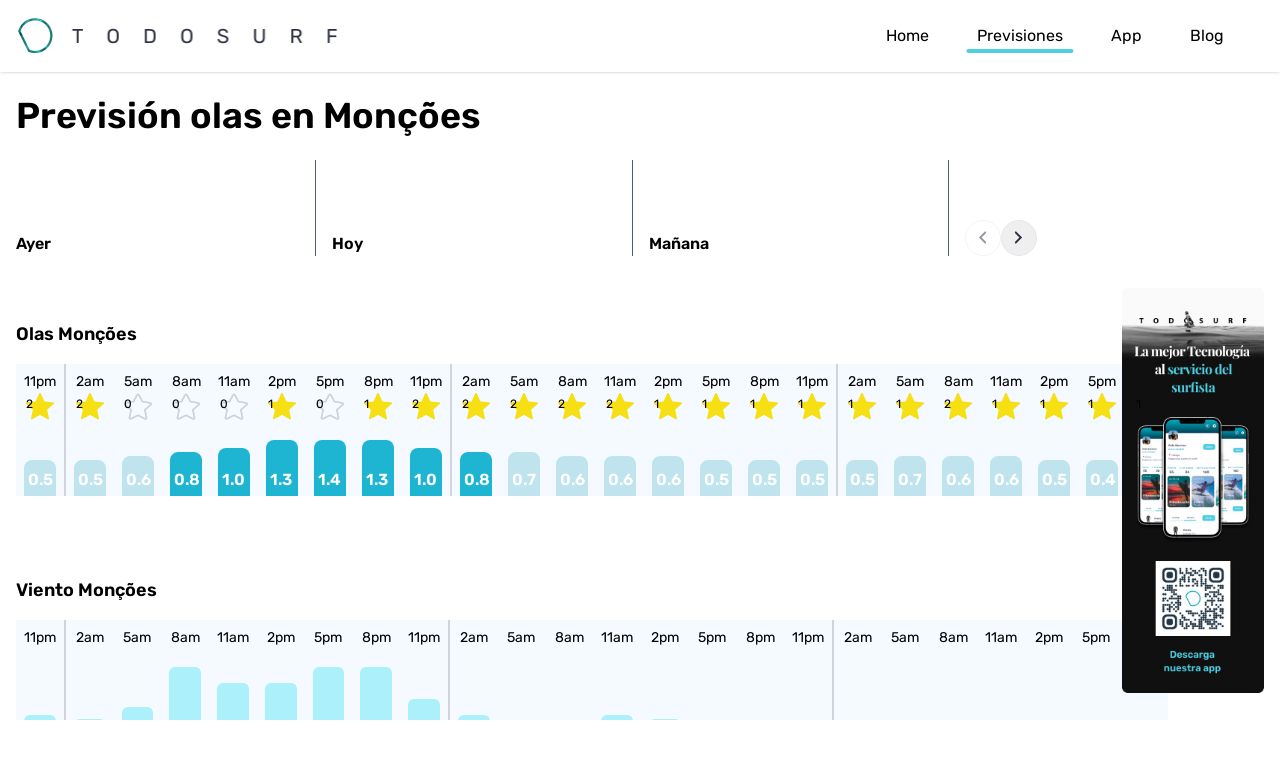

--- FILE ---
content_type: application/javascript; charset=UTF-8
request_url: https://www.todosurf.com/_astro/startOfDay.BRYZsaos.js
body_size: -280
content:
function o(t){const e=Object.prototype.toString.call(t);return t instanceof Date||typeof t=="object"&&e==="[object Date]"?new t.constructor(+t):typeof t=="number"||e==="[object Number]"||typeof t=="string"||e==="[object String]"?new Date(t):new Date(NaN)}function r(t){const e=o(t);return e.setHours(0,0,0,0),e}export{r as s,o as t};


--- FILE ---
content_type: application/javascript; charset=UTF-8
request_url: https://www.todosurf.com/_astro/Card.Dyn3A_6_.js
body_size: -309
content:
import{j as x}from"./jsx-runtime.Dp-rX8sc.js";function i({children:r,forwardedRef:e,className:o,noPadding:s,noRounded:t}){return x.jsx("div",{ref:e,className:`${t?"":"rounded-xl"} bg-ice my-4 flex-grow ${s?"":"p-3"} ${o??""}`,children:r})}export{i as C};


--- FILE ---
content_type: application/javascript; charset=UTF-8
request_url: https://www.todosurf.com/_astro/client.BdhEF0bq.js
body_size: 412
content:
import{r as o}from"./index.CxD2bX9x.js";import{r as v}from"./index.DB7w66V4.js";var h,N,m=v;N=m.createRoot,h=m.hydrateRoot;const c=({value:t,name:e,hydrate:r=!0})=>{if(!t)return null;const a=r?"astro-slot":"astro-static-slot";return o.createElement(a,{name:e,suppressHydrationWarning:!0,dangerouslySetInnerHTML:{__html:t}})};c.shouldComponentUpdate=()=>!1;function O(t){for(const e in t)if(e.startsWith("__reactContainer"))return e}function A(t){let e={};for(const r of t.attributes)e[r.name]=r.value;return t.firstChild===null?o.createElement(t.localName,e):o.createElement(t.localName,e,Array.from(t.childNodes).map(r=>r.nodeType===Node.TEXT_NODE?r.data:r.nodeType===Node.ELEMENT_NODE?A(r):void 0).filter(r=>!!r))}function R(t,e){if(e&&t){let r=[],a=document.createElement("template");a.innerHTML=t;for(let i of a.content.children)r.push(A(i));return r}else return t?o.createElement(c,{value:t}):void 0}let p=new WeakMap;const y=(t,e)=>{let r=p.get(t);return r||(r=e(),p.set(t,r)),r},x=t=>(e,r,{default:a,...i},{client:T})=>{if(!t.hasAttribute("ssr"))return;const d=t.getAttribute("data-action-key"),f=t.getAttribute("data-action-name"),l=t.getAttribute("data-action-result"),b=d&&f&&l?[JSON.parse(l),d,f]:void 0,g={identifierPrefix:t.getAttribute("prefix"),formState:b};for(const[s,n]of Object.entries(i))r[s]=o.createElement(c,{value:n,name:s});const u=o.createElement(e,r,R(a,t.hasAttribute("data-react-children"))),E=O(t);if(E&&delete t[E],T==="only")return o.startTransition(()=>{y(t,()=>{const n=N(t);return t.addEventListener("astro:unmount",()=>n.unmount(),{once:!0}),n}).render(u)});o.startTransition(()=>{y(t,()=>{const n=h(t,u,g);return t.addEventListener("astro:unmount",()=>n.unmount(),{once:!0}),n}).render(u)})};export{x as default};


--- FILE ---
content_type: application/javascript; charset=UTF-8
request_url: https://www.todosurf.com/_astro/Arrow.COmejEyv.js
body_size: -278
content:
import{j as t}from"./jsx-runtime.Dp-rX8sc.js";function i(){return t.jsx("svg",{width:"13",height:"9",viewBox:"0 0 11 7",fill:"none",xmlns:"http://www.w3.org/2000/svg",children:t.jsx("path",{d:"M9.42857 0.357056L5.5 4.28563L1.57143 0.357056L0 1.14277L5.5 6.64277L11 1.14277L9.42857 0.357056Z",fill:"#2D3142"})})}export{i as A};
